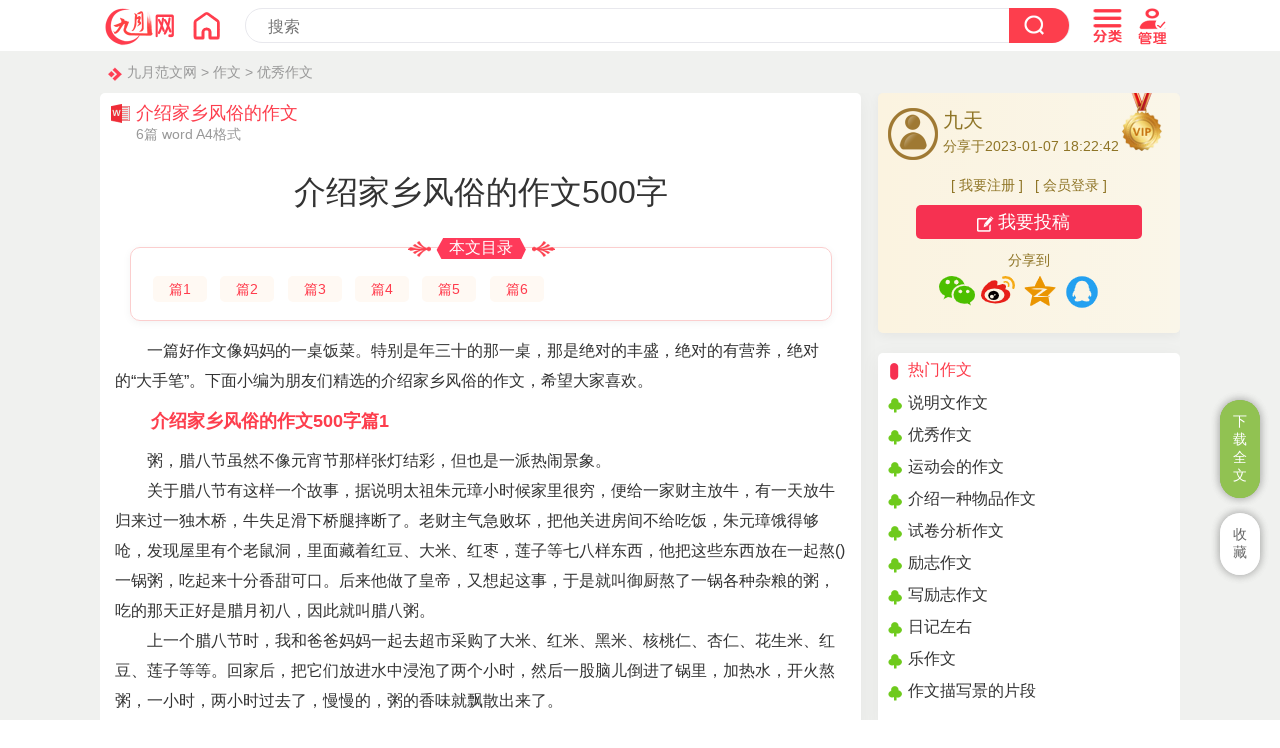

--- FILE ---
content_type: text/html
request_url: https://www.chinesejy.com/zw/13796.html
body_size: 24869
content:
<!doctype html>
<html>
<head>
<meta charset="utf-8">
<title>介绍家乡风俗的作文500字（6篇）</title>
<meta name="keywords" content="介绍家乡风俗的作文500字">
<meta name="description" content="一篇好作文像妈妈的一桌饭菜。特别是年三十的那一桌，那是绝对的丰盛，绝对的有营养，绝对的大手笔。下面小编为朋友们精选的介绍家乡风俗的作文，希望大家喜欢。">
<meta name="mobile-agent" content="format=html5;url=https://www.chinesejy.com/zw/13796.html">
<meta name="mobile-agent" content="format=wml;url=https://www.chinesejy.com/zw/13796.html">
<meta name="mobile-agent" content="format=xhtml;url=https://www.chinesejy.com/zw/13796.html">
<meta name="viewport" content="width=device-width; initial-scale=1.0; maximum-scale=1.0; user-scalable=0;" />
<meta name="apple-mobile-web-app-capable" content="yes" />
<meta name="apple-mobile-web-app-status-bar-style" content="black" />
<meta http-equiv="Cache-Control" content="no-transform" />
<meta http-equiv="Cache-Control" content="no-siteapp" />
<link href="https://www.chinesejy.com/css/css.css" rel="stylesheet" type="text/css" />
<script  type="text/javascript"  src="https://www.chinesejy.com/images/main.js"></script>
</head>
<body id="zuowen">
<!-- 头部 -->
<div id="header-bg" name="header-bg" ><script type="text/javascript">s("infotop");</script></div>
<div id="content">
<div class="crumbs"><a href="https://www.chinesejy.com">九月范文网</a> > <a href="https://www.chinesejy.com/zuowen/">作文</a> > <a href="https://www.chinesejy.com/zuowen/youxiuzuowen/">优秀作文</a></div>
<div class="content-article">
<div class="article-main">
<div class="article-left ">
<div class="article-biaoti">
<div class="article-biaoti-left"><b>介绍家乡风俗的作文</b><span>6篇 word A4格式</span></div>
</div>
<div class="content pos0" id="conform">
<h1 class="article-h1"  id="article-title">介绍家乡风俗的作文500字</h1>
<div id="mulu"><div id="mulubt"><span>本文目录</span></div><div id="mululiebiao">
<li><a href="#xiaobiaoti1">篇1</a></li><li><a href="#xiaobiaoti2">篇2</a></li><li><a href="#xiaobiaoti3">篇3</a></li><li><a href="#xiaobiaoti4">篇4</a></li><li><a href="#xiaobiaoti5">篇5</a></li>
<li><a href="#xiaobiaoti6">篇6</a></li>
</div></div><p>一篇好作文像妈妈的一桌饭菜。特别是年三十的那一桌，那是绝对的丰盛，绝对的有营养，绝对的“大手笔”。下面小编为朋友们精选的介绍家乡风俗的作文，希望大家喜欢。</p><h2 id="xiaobiaoti1">介绍家乡风俗的作文500字篇1</h2>
<p>粥，腊八节虽然不像元宵节那样张灯结彩，但也是一派热闹景象。</p><p>关于腊八节有这样一个故事，据说明太祖朱元璋小时候家里很穷，便给一家财主放牛，有一天放牛归来过一独木桥，牛失足滑下桥腿摔断了。老财主气急败坏，把他关进房间不给吃饭，朱元璋饿得够呛，发现屋里有个老鼠洞，里面藏着红豆、大米、红枣，莲子等七八样东西，他把这些东西放在一起熬()一锅粥，吃起来十分香甜可口。后来他做了皇帝，又想起这事，于是就叫御厨熬了一锅各种杂粮的粥，吃的那天正好是腊月初八，因此就叫腊八粥。</p><p>上一个腊八节时，我和爸爸妈妈一起去超市采购了大米、红米、黑米、核桃仁、杏仁、花生米、红豆、莲子等等。回家后，把它们放进水中浸泡了两个小时，然后一股脑儿倒进了锅里，加热水，开火熬粥，一小时，两小时过去了，慢慢的，粥的香味就飘散出来了。</p><p>终于开吃了，我给大家每人盛了一碗，然后坐下来慢慢品尝，味道还行，虽然吃起来不如闻起来香，但是我也算是体验了节日的习俗，亲手煮了一次腊八粥，过了一个有趣又有意义的腊八节。</p><p>腊八节过后，白天一天比一天长，晚上一天比一天短，预示着新新的一年就要来临了，人们就要开始准备买年货，准备迎接新年了，这个年也算完整了。</p><h2 id="xiaobiaoti2">介绍家乡风俗的作文500字篇2</h2>
<p>中国过年时的习俗有很多，而我的家乡广东的习俗，你们知道吗?</p><p>在广东，快过年的时候，大家备办各式年货，比如：买鸡、鸭、肉、鹅、鱼……选购春联、年画等。最重要的是要买柑橘、青橄榄、香梨等水果，象征吉祥如意。和迎新送亲朋好友的佳果。</p><p>每年农历十二月二十四日是“神明”上去“述职”之时，这日起，家家户户大扫除，用物和被帐都要进行清洗，谓之“采囤”。</p><p>在我们小孩子的眼里，只有一件事最重要的，那就是我们都很想要的“压岁钱”!吃晚饭，大人们就会给我们“压岁钱”的，我们可以用来买很多好玩的好吃的，嘻嘻……</p><p>晚上，我们还会将水缸里贮满水，米缸里填满米，灯火不熄灭，以象征这“岁岁有余、年年不断炊”的好兆头。</p><p>当新年钟声敲响，家家户户鸣放鞭炮迎接新一年的到来。</p><p>这就是我们家乡的风俗，听了后，你觉得怎么样呢?</p><h2 id="xiaobiaoti3">介绍家乡风俗的作文500字篇3</h2>
<p>藏历新年是最隆重、热烈的传统佳节。因为全民信仰佛教，节日活动洋溢着浓厚的节日气氛，是个娱神娱人，庆祝和祈祷的民族节日。新年的准备工作一般在前一年的十二月初就开始了。除购置吃喝玩乐的年货外，家家户户都要制作一个名叫“切玛”的五谷斗，即在有彩色花纹的木盒在右分别盛放炒麦和酥油拌成的糌粑，上面插上青稞穗和酥油塑制的彩花环，侵泡一碗青稞种子，使其在新年时节长出一二寸青苗。“切玛”的麦苗供奉的在社案正中，祈祷来年五谷丰登临锭节日，人们忙着打扫庭院，妇女则精心制作“卡赛”一种酥油的面食，十二月二十九日进入除夕。这天，要给窗户门楣换上新的新的布帘，在房顶插上簇新的经帆，门前、房染和厨房也要用白粉画上吉祥图案，构成一派喜庆的气氛。</p><p>大年初一这天，家庭主妇起得早，五点钟左右就要煮锅“枯”，即放有糌粑、红糖、奶渣的青稞酒，给每人送一碗。家人尚未起就在被窝里喝完“恙枯”继续蒙头睡觉。主妇则坐在空前等待日出。当东方晨曦初露的时节，匆匆背上水桶到河边或水吸取新年的一桶水，传达室说这时的水为圣洁，清甜人家最先打上吉祥水，在新的一年里就能免去许多灾难。天亮了，全家穿上新衣服，洗漱完毕，晚辈就开始向长辈恭贺新年，互道“扎西德勒”(吉祥如意)，然后早餐互敬青稞酒。在牧区主妇按照家庭成员的数睹好头号，用食案奉到年龄今最长的男子面前有他依，长幼的次序发给每人一只牛头，一把小刀。大家围着火炉一一面剥牛头肉吃，一面互祝新年家庭和睦，人增畜旺。大年初一这天，一般都闭门谢客。大街冷清，人们只在家里举行庆祝和佛事活动。初二开始，亲朋好友开始串门拜年。客人登门必到“洛萨扎西德勒”(新年好)，主人则奉起“切玛到门口迎接客人，家人先用拇指、食指、中指拈起一撮糌粑，几粒青稞执力向天空，表示敬神，在拈起一撮糌粑和青稞送进自已嘴里，感谢主人的感情。然后入坐饮酒聊天。这天起民间艺人也四处活动，演唱藏戏和“折嘎”。富裕的家人提前向民间艺人说好，准时来家演唱与客人共享。藏历新年很隆重，我特别喜欢藏历新年。这就是我们的藏历年，有趣吗?</p><h2 id="xiaobiaoti4">介绍家乡风俗的作文500字篇4</h2>
<p>我的家乡在山西，那里盛产煤炭。那里过年的习俗很有趣。下面，我就向大家介绍一下。</p><p>早饭过后，家里的男的就去贴对联，女的就在家里做饭。我和哥哥一起去贴对联。他们那里贴对联不用胶带，用一种叫浆糊的东西。我们把对联抹上浆糊，端端正正地贴在门上。红艳艳的对联很喜庆。</p><p>正在这时，爸爸在家里已经把红灯笼准备好了，挂在了门框上。</p><p>快开饭时，爸爸从家里拿来了一些砖。我很好奇，这是干什么呢?原来是要做个火炉，晚上点上火，愿明年红红火火。</p><p>我一作进家门，就看见大妈正在做年糕。只见大妈把豆沙放入面里，卷成一个卷。我们一定认为下一步是用刀切，那就错了。这里不是切年糕，而是割年糕。用什么割呢?找来一段白线，然后抻直线，放在年糕上用力向下割。把年糕割好，放入锅中炸。就做好了香喷喷的年糕。</p><p>初一，大家争先恐后地来到山上的庙中。我们也去了，愿自己风调雨顺。我们每个人领了一条平安绳，兴高采烈地下山回家了。</p><p>家乡还有好多风俗，我就不细说了。如果你感兴趣的，可以来我的家乡亲自体验一番。</p><h2 id="xiaobiaoti5">介绍家乡风俗的作文500字篇5</h2>
<p>哇，盼望已久的春节，最终又到了，人们是多么高兴啊!新的一年来了，我早早起床，穿上新衣和新裤子，还换了新鞋，洗好脸，怀着兴奋的心境和大人一齐去燃放喜庆的烟花炮竹。之后，就是吃年早餐了。</p><p>过年的早餐与平常的不一样。心境自然是很高兴的，再有大人们是不让我们乱说话的，否则不吉利。记得前三年，妈妈还用纸擦过我的嘴，那样，说错话也就百无禁忌了。此刻我长大了，昨日，妈妈提醒了我，所以我今日早上异常地乖，每吃一样都说了一句好话。吃一颗红枣，说句“上学天天起得早。”吃上圆圆的鸡蛋，说句“今日我们一家大团圆。”端着肉丝长面，说了“吃了长寿面，长命百岁。”哥哥也是和我一样乖巧。其实不只是我家，我们这儿家家都一样。就算今日小孩犯了错，长辈都原谅了，决不会骂，更不会挨打。</p><p>今年的春节，有外公、外婆和我们一齐过的。吃好了早饭，外公和外婆都给我和哥哥每人一个红包，说：“你们大一岁了，又比以前更懂事了，祝你们在新的一年里有新的气象。”我和哥哥早就准备了一对喜娃，回敬给两位老人，以示双双对对，和和气气，幸福百年。堂前的桌上，摆着在苏州工作的舅舅为外公捎来的水晶玻璃酒杯和水晶玻璃的酒罐子。我仿佛看到了舅舅全家人对我们的祝福。</p><p>喜庆的欢乐充满了整个大年初一。人们都穿着崭新洁净的衣物走家串户，三五成群地诉说一年里劳动的收获;有的玩牌，打麻将取乐;有的听音乐，唱歌;我和村子里的小朋友们点放鞭炮、爆竹为节日增添欢乐的气氛;各家各户的彩色电视机都全天播放着精彩的节目，有全国各大剧种的戏曲，有各省市的联欢晚会等等，我最爱看中央一台重播的《春节晚会》了，那精彩的小品，常常逗得我捧腹大笑。我在这一天里发现有些人家里，来了陌生人，那些肯定是来拜早年的客人。</p><p>到了晚上，妈妈和外婆为我们准备了一桌丰盛的晚餐。有年年有余的红烧鲫鱼、带鱼、鳜鱼;有红烧肉片、清炖猪肉;有烤鸡、腌鸭肉;还有做成我叫不出菜名的各种豆腐品，各种各样新鲜的蔬菜看得我眼睛都花了，津津有味的美食填饱了我的肚子。</p><p>欢乐喜庆的夜宴结束了，大年初一的夜空也正别有一番景象。明明是繁星满天，然而四周围的夜空确是“闪电”不断。我看不见其它村庄人们欢乐的情景，可他们的祝福的火花和我们这儿庆祝的焰火却一齐腾向蓝蓝的天空，普天同庆这欢乐无限的春节。</p><h2 id="xiaobiaoti6">介绍家乡风俗的作文500字篇6</h2>
<p>世界各地都有自己本地的风俗，都具有强烈的民族特色，例如白族、蒙古族、傣族……我家乡的风俗也毫不逊色。</p><p>过年啦，家家户户都要吃美味的腊八粥和吃那鲜美的饺子。腊八粥有许许多多的干果熬成的，就像呢璀璨的星空，豆、米、花生、核桃……那都是美丽星星，在汤汁这个美丽的“宇宙”中闪烁着。当然，还要吃祭灶神，吃祭灶火烧。祭灶神当然要用十八个祭灶火烧和一些菜，给灶神当上天路上当干粮吃。</p><p>祭完灶神，就要把这些食物瓜分。过年了，串门可是少不了的啊，到了亲戚家，小的都给老的拜年，还能得压岁钱。过年娱乐也少不了，家家户户都在放鞭炮，城市里也有人舞龙。在美丽的夜晚看烟花，在繁华的城市看舞龙，那是多么美好的一件事呀!</p><p>这就是我家乡的风俗，你记住了吗?</p>
<h2 class="xg-h2"><a href="https://www.chinesejy.com/zw/13375.html" >家乡的风俗文化作文</a></h2>

<p>台下看戏的老人家，入迷，有戏的地方，就有它们。公期、乔迁、嫁娶，喜庆的事儿，总会有它们的存在。家乡的传统风俗，少不了琼剧。</p><p>海南自古以来，民间崇尚“神道”，拜公敬神，乡镇村落都有各自的“神期”，演戏酬神之风隆盛。凡庙会必演戏!</p><p>那一天，村民们得知琼戏班子来我们这表演琼剧了。家家户户纷纷购买一大袋的糖果，接着用一张大红纸按照从大到小的辈分写下自己家里人的姓名，一块集中放在一个红色大盘子里。为了预留好座位，村里人还要早早地拿上自家的椅子，放在搭好的戏台面前，等待琼剧表演。</p><p>吃过晚饭后，村里的男女老少都陆续赶到公庙，大概7点就要拜八仙了。八仙过海，各显神通。相传，做海南戏前都给出资的神坛炉主拜八仙，祈求生意兴隆，事业顺利。拜八仙后，唱戏的人会按照红纸上的名字全念一遍，就从台上往下撒糖果，观众们纷纷起身接糖果。据说，接到的人，会有好运。小孩接到健康快乐，大人接到升官发财，老人接到长命百岁。</p><p>二胡、唢呐、花鼓……三十多种乐器同时奏起，琼剧开始了。后台里穿着华丽戏服，化着浓妆的演员就位，一一亮相登场。整个演出全是海南话，演员们全情投入，有的如行云流水，有的大刀阔斧，有的正气凛然。神态和表情更是非常传神且有看头，村民们不觉沉浸其中，有时还会和身旁的人商讨一下剧情，评论一下演员的唱功和演技，不过很快又沉默了，继续沉浸在剧情里。</p><p>其中，令我最感兴趣的是公仔戏，又称木偶戏。顾名思义木偶戏就是由演员躲在幕后操纵木偶表演的戏剧。那些制作精良的各色木偶人物最是引人入胜了，它们一个个穿着特制的戏服，在木偶师高超操纵技术和委婉深沉的琼剧唱腔配合之下，时而瞠目结舌，时而嬉笑怒骂。这时台下的观众无不全身心投入进去，因为他们的思绪早就随着剧情的发展而跌宕起伏了。</p><p>琼剧是海南人心里一种对美好生活的寄托，也是我对家乡风俗最深刻的记忆。</p><h2 class="xg-h2"><a href="https://www.chinesejy.com/zw/13529.html" >六年级家乡风俗作文</a></h2>
<p>我的家乡在洛南县一个安静、优美的小村庄。因为远离城市的喧闹，这里的生态环境非常好，空气很清新，还保留着许多传统的习俗，我非常喜欢这里。</p><p>每年快过年时，一到腊月村子里家家户户都开始蒸馒头、包包子，都是自己磨的面，味道好极了。最好吃的是一种叫“油馃子”的面食，发好的面，做出特有的.造型在油锅里一炸，变得金灿灿、圆滚滚的，像一个个金色的元宝，吃了这个“元宝”来年一定大吉大利。</p><p>到了除夕夜吃过年夜饭，一家人就围着火炉开始包饺子，奶奶就会在饺子里悄悄地放上几枚硬币，这里大年初一早上吃饺子，来庆祝新一年的开始。吃饺子时大家都在试谁的运气好，奶奶说，吃到硬币的人来年一定有好运。</p><p>整个正月，小村庄都是年味十足，好吃的，好看的，好玩的，多的数不清。我喜欢这里，这儿的习俗真有趣。</p><h2 class="xg-h2"><a href="https://www.chinesejy.com/zw/13865.html" >六年级第一单元家乡的风俗作文</a></h2>
<p>正月初五拜财神，五月初五包粽子，七月七吃巧云……我觉得，年前祖宗是最重要的年前请祖宗也可以叫作“做羹饭”，是人们对祭祖的称谓。一般都是晚饭。这天，人们总要买来香烛冥纸，摆上酒席，虔诚地祭祀一番，也是为了感恩祖先并祈求来年的平安和财运。</p><p>今年，妈妈照常挑了一个风和日丽的好天气，并且我不需要上课的日子来做羹饭。大清早，妈妈就去菜场买了最主要的食材，回来立马准备了起来。下午，我们一家去墓地化纸锭回来后，马上忙活了起来。</p><p>第一桌：请六神;妈妈端上整只鸡(旁边还要放一把刀)，整条鱼，整刀猪肉，素菜和豆腐，点了红的团子，还有水果和糖。随后，爸爸将六个小杯子整齐地放在桌子的东西两排，再倒上酒，摆上筷子。妈妈又拿出了香炉放在桌子北边，然后打开大门，用方言说了句：“来吃年夜饭咯!”以往，这个时候还会放鞭炮，但现在禁止燃放，我便灵机一动，找来了天猫精灵来放“无烟”鞭炮，楼下的住户听到这声音也开门纳闷。我和姐姐还有妈妈在门口铁桶里化纸锭，妈妈一边化，一边喃喃自语。烧完纸后再回到香炉前轮流磕头。磕完后，爸爸又在他们的酒杯中添了点酒。之后我们开始盛饭了。</p><p>吃了一会结束后第二桌就要开始了：请祖宗;这次要准备十二个酒杯和十二个碗，把整个的鸡、鱼、猪肉切块加热端上桌。同时，香炉也要换位置，从北边移到南边，大家就团团圆圆一大桌了，聚聚了。</p><p>老祖宗吃的差不多了，要走了，爸爸便把椅子挪了一下就结束了。仪式结束后，爸爸妈妈把酒和饭都倒了，我看着白米饭和酒就这样被倒入了垃圾桶，实在觉得太浪费了，毕竟粒粒皆辛苦。</p><p>随着生活水平的提高，做羹饭的方式也有了些改变，虽然这些行为看似迷信，愚昧，但实质包含了朴实的人们心中深深的情意。</p><h2 class="xg-h2"><a href="https://www.chinesejy.com/zw/129136.html" >家乡好风俗作文</a></h2>
<p>“十里不同俗，百里不同风。”我们的祖国幅员辽阔，民族众多，每个地方都有不同的风俗。</p><p>家乡的8月15是中秋节，也是我最喜欢的节日。在这天月亮会特别圆，特别大。</p><p>有一次中秋节，那时我们一家都在老家过中秋节。那一天，妈妈和爸爸做了好多好吃的，我们一家人一起坐在院子里吃团圆饭，此时的月亮特别大，特别圆。看到这皎洁的月光，突然我想起了游戏：“我们边吃团圆饭，边说关于节日的古诗吧!”随后爸爸又问：“输了有什么惩罚?”“输了自罚一杯酒或果汁，行吗?我提的建议大家双手赞同。</p><p>“东风夜放花千树，更吹落，星如雨。”我立马就想出来了辛弃疾的《青玉案?元夕》。然而妹妹也不示弱：“清明时节雨纷纷，路上行人欲断魂”。妹妹背完这首诗，我瞪大了双眼，我居然还不知道，妹妹居然会这首诗，于是我就带头鼓起了掌来。“七夕今宵看碧霄牵牛织女渡河桥。”咦，是谁背了一句诗呢?原来是我的表哥。一开始我们都愣了愣，之后一阵欢呼声爆发出来。“嫦娥应悔偷灵药，碧海青天夜夜心。”“……”</p><p>这一轮游戏结束了。就是我和妹妹喝的果汁最多，我们的小肚已经装不下了。奶奶一看吃完了饭，就把早已买好的月饼拿出来当甜点，接着我们又开始了新的一轮成语接龙，玩到十点多才去睡觉。</p><p>虽说中秋节不像其他节日一样热闹，但它留给我的回忆总是最好的。</p><h2 class="xg-h2"><a href="https://www.chinesejy.com/zw/129149.html" >家乡的风俗作文</a></h2>
<p>我的家乡是一个潮汕地区的小镇，这里沿海，是一个繁荣之地，春节的时候更是异常热闹。在众多的特色习俗中，我最喜欢的就是“营老爷”了。</p><p>“营老爷”一般在正月初五或者正月初六进行，在潮汕，“老爷”指的是一个村或一个镇的守护神，“营老爷”则是指老爷巡视村(镇)。“营老爷”之前，人们要到寺庙祭祀神明，祈求新的一年吉祥如意，或是风调雨顺等。接下来的才是游行活动。游行队伍是由青壮年自愿报名组成的。在进行筛选后，各部分的人聚集在不同地方进行各种技艺的操练。游行的队伍庞大，莺歌队的、抬神像的、奏乐的……许多富裕的人家出钱，也有许多没那么富裕的人家出力。</p><p>经过一段时间的训练后，营老爷的日子终于到来了。一大早就有许多人先到寺庙中烧香，请各位“老爷”出宫，坐上贴着对联的轿子准备巡视镇子。其他人们纷纷从家中走出来到街道上准备观看。上到已经要人搀扶着的老人们，下到从还被爸妈抱着的小娃娃，无不期待的看着街道的那边。游行开始了，走在最前面的是旗手和挑花篮的女子，接着就是锣鼓队，她们所到之处锣鼓震天，声音连绵不绝。接着的就是器乐演奏，长长的一条队列里，传出各种乐曲的声音：笛子、二胡、吹箫、打鼓……乐器发出的声音聚成宏伟的乐曲。紧随其后的是重头戏——莺歌。莺歌来源于《水浒传》中梁山好汉在大名府劫法场救卢俊义的故事。人们穿着潮剧中的戏服，;例如关胜花脸红须、李逵花脸黑短须、武松小生装扮、鲁智深花脸短须和尚装束……他们拿着两根木棍，随着鼓点的节奏不时打起“花”来，刚健有力，还不时发出整齐的吆喝声，人们早已看得入迷，掌声如同潮水一般，刚落下又响起。人们跟着游行队伍，往镇子的各个大街小巷走去。</p><p>礼炮车驶来，把整个“营老爷”推向高潮：礼炮车放出彩炮，壮汉们抬着八抬大轿亮相，轿子上是被请出来的各路神仙，例如“三山国王”，“双忠圣王”等，既有庄严肃穆的，也有慈眉善目的。情绪高涨的人们都簇拥着想要摸一摸神像，祈求新的一年里的幸福安康。队列所到之处，万人空巷。</p><p>傍晚，“营老爷”的队伍行遍了全镇的大街小巷。游行结束了，“老爷”们也回庙里了，但是人们还沉浸在欢乐之中……</p><h2 class="xg-h2"><a href="https://www.chinesejy.com/zw/142098.html" >家乡好风俗作文</a></h2>
<p>宝清，一个坐落于东北的县城。</p><p>虽没有高大雄伟的建筑，也没有远近闻名的景色，但在宝清人的心里，这座与世无争的小城，正是我们心中的全部，人们朴素的性格，极具风味的小吃，具有特色的民俗，都是我们留恋它的原因。</p><p>东北，冷的代名词，哪怕是立春，也仍旧是一片白茫茫，宝清人爱杀猪菜，就像北京人迷恋北京烤鸭，在冬天，严寒也抵不住我们火热的心，叫上几桌亲戚，在一起喝喝酒，打打牌，唠一唠家常闲话，小孩儿成群结队，到外面拉爬犁，转冰上陀螺，到了饭点，再端出用酸菜，血肠，五花肉做成的杀猪菜，边吃边唠，其乐融融。</p><p>不仅杀猪菜，汤子，粘豆包，白瓜子也都是宝清不可缺少的小吃。因为天冷的缘故，这些食品更容易储存，逐渐的成为宝清人生活不可缺少的部分。</p><p>你尝试过在冬天钓鱼吗?对于宝清的钓鱼爱好者，这些都再平常不过，与两三个好友，来到冰厚一米的水边，用专属的工具在水面凿出两个洞，搭上帐篷，摆上炉子，坐等鱼儿上钩，虽然外面寒风刺骨，但炉子温暖的火光，与朋友之间钓鱼的快乐，将这份看似难熬的时间，赋予了别具一格的乐趣。</p><p>说到这里，怎能不提到扭秧歌?伴着锣鼓，人们穿着鲜艳的服装，舞着，舞着，期间既有20多岁的小伙子，也有60来岁的大爷阿婆，还有一群玩玩闹闹的孩子，好不热闹!</p><p>每个人对于家乡，都有着同样的感觉，宝清，一个坐落于东北的县城，地冷，心不冷!</p><h2 class="xg-h2"><a href="https://www.chinesejy.com/zw/142105.html" >家乡的风俗作文</a></h2>
<p>家乡的春节，很多风俗和外地一样，可有些还是有区别的。</p><p>临近春节的时候，马路上，树上，商店前都张灯结彩;时不时还会响起一阵阵的鞭炮声。各个超市里大人们老人们都在办置自家的年货，把超市挤得个“水泄不通”。而孩子们则在外面成堆成堆地玩，好不热闹!</p><p>到了春节的前一天晚上，就甭想睡好觉了，从晚上到早上这段时间就一直在放鞭炮，都没有消停会儿。真正到了春节这一天，一定要早早的起床吃饺子，在每次吃饺子时，姥爷总是会跑下去放上一挂鞭炮才会上来。这就预示着在新的一年里，一家人平平安安，健健康康，工作飞鸿腾达。</p><p>吃完饺子后，便是我们小孩子最高兴的时刻了，那就是发压岁钱!姥姥姥爷坐在沙发上，而我们小孩子跪成一排各磕一个响头，大人都哈哈大笑了起来，我们疑惑地看着他们，没有得到答案，这时姥姥姥爷拿出了红包，我们笑着接了过来放到口袋里。接到钱包的那一刻，心里甭提有多开心了!接着我们就出去拜年了。出了门，就会看到地上都是红纸屑，看得眼花缭乱啊!遇见认识的老人就说“新年好啊，姥姥!”转到时间差不多时便回家了。</p><p>回到家便看到大人都在包饺子，我们也不甘示弱。先洗了把手，再把袖子撸起来，戴上围裙，坐到椅子上，有模有样地向大人们学了起来。我拿着擀面杖笨拙地擀皮儿。刚开始擀地是奇形怪状的，但是慢慢地就圆一些了。干完后就觉得好有成就感，但不幸的是我已经“面部全非”了。</p><p>我们吃饺子时，我竟意外地觉得这次的饺子异常的好吃，我吃了很多，弄得我还老打嗝。晚上，我们开始放烟花，在夜空下放出的烟花光彩夺目，包含着我们对新一年的期待和希望。</p><p>想来想去春节便是我最想过而且过的最快乐的节日了!</p><h2 class="xg-h2"><a href="https://www.chinesejy.com/zw/142110.html" >家乡的风俗作文</a></h2>
<p>每个人的家乡都有着自己特有的风俗，而我的家乡的风俗习惯也与众不同，独具特色，处处显示着具有浓厚中国文化的民风民俗。而我今天要说的是春节。</p><p>一说到春节，大家就会想到一个相关的传说：中国古时候有一种叫年的怪兽，头长触角，凶猛异常，每到除夕就会吞食牲畜，伤害百姓，因此每到除夕这天，村村寨寨的人们扶老携幼，逃入深山，以躲避年的伤害。这年除夕，桃花村的人们正扶老携幼上山避难。从外村来了一位乞讨老人。乡亲们有的封窗锁门，有的收拾行李，有的牵牛赶羊，一片匆忙恐慌景象。谁还有心关照这位老人，只有村东的一位老婆婆给了老人一些食物。并劝他快上山躲避年兽，老人许诺说：婆婆让我在家呆一夜，我一定把年兽撵走。可她依然劝说，乞讨老人笑而不语，婆婆无奈只好撇下家，上山避难了。</p><p>半夜时分，“年”兽闯进村。他发现村里气氛与往年不同，村东头老婆婆家门贴大红纸，屋内烛火通明，年兽浑身一抖，怪叫了一声，将近门口时院内突然传来“砰砰啪啪”的大响声“年”浑身战栗，狼狈而逃了。</p><p>原来“年”最怕红色火光和炸响，这件事很快就在村里传开了，从此每年除夕家家贴红对联，燃放爆竹，户户烛火通明，守更待岁，这样的习俗在我的家乡依然流传至今。</p><p>除夕夜家家户户都要包饺子，饺子的作法是先和面，和字就是合，饺子的饺和交谐音，合和交有相聚之意，取更岁交子之意。而且，鱼也是年夜饭必备的一道菜，象征着年年有余。</p><p>这就是我家乡的风俗，世世代代，流传至今的风俗。</p><h2 class="xg-h2"><a href="https://www.chinesejy.com/zw/142128.html" >家乡好风俗作文</a></h2>
<p>人们都说：老古人既然留下这样的风俗习惯，就一定有他的道理。这句话我深信不疑，但有一点我很明白，因为不同的地域关系，人们在不同地方会有不同的风俗，所以出门在外，万事要谨慎行事，避免发生某些令人尴尬的事。</p><p>我的家乡在陕北，那里干旱少雨，四季分明，从小在那里长大的我，不像南方姑娘那样温婉，又不似国外长大的人那样风情万种。我有独属于陕北人的豪迈、大方，却也有一般女子的清秀。</p><p>在我们那儿，除夕夜是寒冷的，穿着大棉袄开心的过年，放烟花，堆火塔&hellip;&hellip;各种玩儿法层出不穷。远在他乡工作的家人都要回来与家人团圆，看春晚。过年吃饭必须要有八碗，到了大年初一时，早上要吃炸油糕，寓意节节高升；下午要吃饺子，并且饺子里必须要有硬币，寓意财源广进；还有最重要的是炸出来的油糕第一个一定不要跟灶神抢，必须给灶神供奉，希望新的一年里吃的不愁。</p><p>从小便是这样过年的我对这些步骤了如指掌，更深信不疑。</p><p>然而，有一次因为去外地亲戚家旅游，是在他们那过的年，我才对不同地域的过年有了新的认识。他们在除夕夜晚上吃的是大龙虾，海鲜，就连春晚节目上的人我都只认识几个，其他的一概不认识，这让我很不习惯。随后到大年初一时，我更发惊讶了，他们早上吃的是&ldquo;金银堆&rdquo;，就是用小米和大米蒸的米饭，寓意财源广进。吃不上炸油糕的我更是疑惑的问出了声：&ldquo;为什么不供奉灶神呢？&rdquo;此话一出，他们都笑到：&ldquo;还没从家乡走出来呢！&rdquo;可把我尴尬死了，之后更是让我深刻了解到了地域不同的差异之大。</p><p>家乡的风俗使我温暖，其它地域的风俗使我新奇，眼界开阔，不同的民族风也使我知识丰富。但我更喜欢家乡的独特风俗。</p><h2 class="xg-h2"><a href="https://www.chinesejy.com/zw/142133.html" >家乡好风俗作文</a></h2>
<p>我的家乡是四川华蓥的一个小镇，说起家乡的风俗，我想最有趣的最值得说的，就算是举办婚礼了吧。</p><p>结婚是人生的一件大事，男女双方的父母都十分重视。在举行婚礼前，双方的父母忙前忙后的，发喜帖办嫁妆等等。买来的嫁妆先放置在女方家里，到了新娘出嫁的那一天才一起送到男方家里。最热闹的还是举办婚礼的&#39;那天。那天的一大早，新娘在女方家梳妆打扮，等待新郎的到来。新郎到来以后，新郎、新娘一起走出女方的家门时，新娘用手捂住脸轻声的哭泣，表示对娘家的留恋。当接新娘的队伍开始走时，女方家里人就开始放鞭炮。另外，新娘还带去几位年轻的女子，表示陪嫁。男方去接新娘回家时，一般来说都不超过中午十二点钟。如果在同一条街上，有两户人家娶媳妇，谁先娶回来得快，就意味着谁先得孙子，先发财。所以娶新娘，娶回越早越好，如果新娘去新郎的路上，要过桥的，新娘必须往水里抛几枚硬币。新娘到男方家后，新房里的蚊帐是由男方的舅母或婶婶帮挂的，一边挂一边还说一些吉利的话，男方的父母给挂蚊帐的人一个红包。</p><p>在喝喜酒的时候，最高兴的还是小孩子了，因为他们可以得到一个对于他们来说是数目不小的红包。</p><p>家乡的风俗除了举办婚礼是有趣的以外，其他的像三月三、端午节等等，也非常有趣，有机会再给你们介绍。</p></div>

<div id="pages" class="content-text-pages"></div>

<div class="shangyipian">
<dt><span>上一篇：</span><a href="https://www.chinesejy.com/zw/13792.html">幸福的滋味七年级作文</a></dt>
<dt><span>下一篇：</span><a href="https://www.chinesejy.com/zw/13797.html">真情流露的作文</a></dt></div></div>
<div class="article-right"><script type="text/javascript">s("contentright");</script>
<div class="right-login">
<div class="right-login-main">
<div class="right-huiyuan"><span>九天</span><br>分享于2023-01-07 18:22:42</div>
<div class="right-tougao"><script type="text/javascript">s("rightlogin");</script></div></div></div>
<!--调用的是modules/content/classes/content_tag.class.php  里面的 public function relation($data) --> 

<div class="content-related"><dt class="content-xiangguan">热门作文</dt>
<ul><li><a href="https://www.chinesejy.com/zw/235585.html" >说明文作文</a></li>
<li><a href="https://www.chinesejy.com/zw/235266.html" >优秀作文</a></li>
<li><a href="https://www.chinesejy.com/zw/237600.html" >运动会的作文</a></li>
<li><a href="https://www.chinesejy.com/zw/237283.html" >介绍一种物品作文</a></li>
<li><a href="https://www.chinesejy.com/zw/241203.html" >试卷分析作文</a></li>
<li><a href="https://www.chinesejy.com/zw/234986.html" >励志作文</a></li>
<li><a href="https://www.chinesejy.com/zw/242637.html" >写励志作文</a></li>
<li><a href="https://www.chinesejy.com/zw/234259.html" >日记左右</a></li>
<li><a href="https://www.chinesejy.com/zw/240313.html" >乐作文</a></li>
<li><a href="https://www.chinesejy.com/zw/239104.html" >作文描写景的片段</a></li>
</ul></div>
</div></div></div>
<div class="article-hits"><span id="hits"></span></div>
<div class="floatright"><a onclick='dlink();return false;' href='javascript:void(0)' class='floatxz'><span>下载全文</span></a>
<a href='javascript:;' onClick="add_favorite('介绍家乡风俗的作文');" class='floatsc'><span id='favorite'>收藏</span></a>
<a href="#header-bg" target="_self"  class='floatfh' style="display: none;"><span>返回顶部</span></a></div>
<script type="text/javascript">s("floatright");</script>
</div></div>
<!-- 底部 -->
<div class="footer">
<p class="footer-main">
<a href="/" >网站首页</a>| <a href="/sitemap.html" >网站地图</a>
 |  <a href="https://www.chinesejy.com/aboutus/" rel="Nofollow" >关于我们</a>
 |  <a href="https://www.chinesejy.com/contactus/" rel="Nofollow" >联系方式</a>
 |  <a href="https://www.chinesejy.com/copyright/" rel="Nofollow" >版权声明</a>
 |  <a href="https://www.chinesejy.com/tousu/" rel="Nofollow" >投诉建议</a>
 <br /> <strong><a href="https://www.chinesejy.com" >九月范文网</a></strong></p>
</div>
<script>
var dm="content";var dc="down";var da_k="f396VAlE5SS58-HZsrBicd3GDvkhIVG8p4CFuj_RchCcyrKe0vPRLvd2iYKC_sj3iSxAZLxjyoqMelIEvWAcF8YeyDXlZnmdzWAVsC5BW7r9xBPuEPXsCnbnT38WlB239p0j7ATUw4QHF6mFrSNab3o-qz49HRwH";var durl="/down.php?m=" + dm + "&c=" + dc + "&a_k=" + da_k ;var did="13796";var dmodelid="14";var dop="count";var dapi="api.php";var djs="/" + dapi + "?op=" + dop + "&id=" + did + "&modelid=" + dmodelid ;var time="0.1";var can_show=true;
function dlink(){top.location.replace(durl);return false;}//down
var js = document.createElement("script");js.src = djs;document.body.appendChild(js);//count
$(function(){ $(window).scroll(function(){if($(this).scrollTop() > 500){$(".floatfh").fadeIn();}else{	$(".floatfh").fadeOut();}});});	//gotop
function add_favorite(title) {$.getJSON("/" + dapi +"?op=add_favorite&title="+encodeURIComponent(title)+"&url="+encodeURIComponent(location.href)+"&callback=?", function(data){if(data.status==1)	{$("#favorite").html('收藏成功');} else {xiandenglu.style.display="block"	}});var add_title='收藏s成功';}//add favorite
var downurl="?m=" + dm + "&c=" + dc + "&a_k=" + da_k ;
var jiage= 9.8;
var id= 13796;
var catid=343;
var yuanjia = 29 ;		 
</script><script type="text/javascript">s("infofooter");</script>
</body>
</html>


--- FILE ---
content_type: text/html; charset=utf-8
request_url: https://www.chinesejy.com/index.php?m=pay&c=wxpay&a=yidongduan
body_size: -31
content:
<br />
<b>Parse error</b>:  syntax error, unexpected '/' in <b>C:\website\www.chinesejy.com\phpcms\modules\pay\wxpay.php</b> on line <b>250</b><br />
